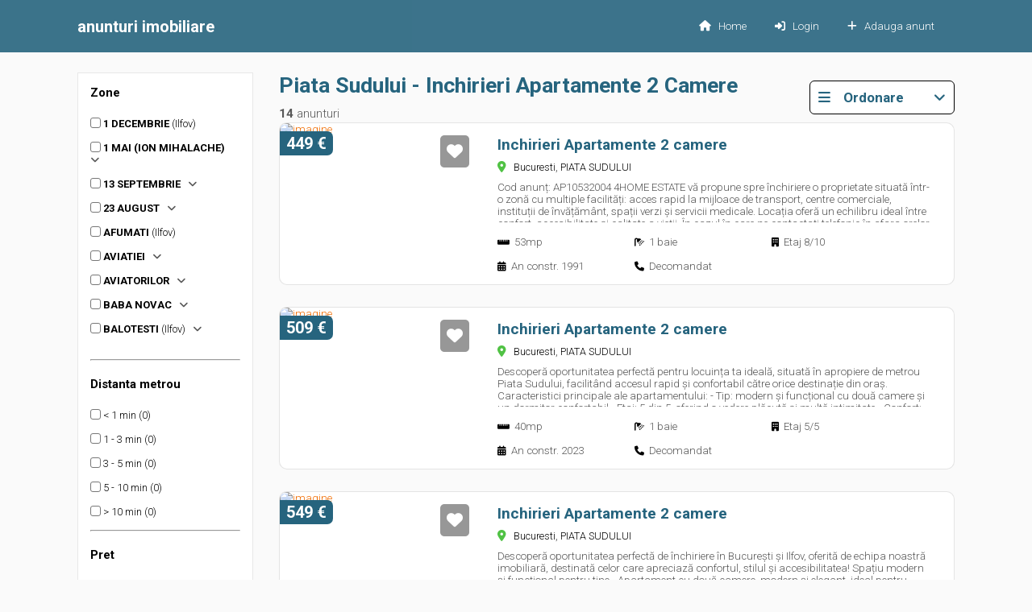

--- FILE ---
content_type: text/css
request_url: https://www.anunturiimobiliare.ro/style_blue.css?v=3441
body_size: 5178
content:
/*

	Nonzero1.0 by nodethirtythree design
	http://www.nodethirtythree.com
	missing in a maze

*/

/* This controls the width of the fluid width layouts */
div.fluid
{
width: 90% !important;
}

/* This controls the width of the fixed width layouts */

div.fixed
{
width: 950px !important;
}

/* Basic Stuff */

*
{
margin: 0em;
padding: 0em;
}

body{
	background-color: #fff;
	color: #585858;
	font-size: 10pt;
	font-family: 'Roboto', sans-serif;
	font-weight : 300;

	min-height: 100vh;

	display:flex;
	flex-direction: column;
	
}

select{
	background-color: #fff;
	color: #444F6C;
	font-size: 9pt;
	font-family: "trebuchet ms", helvetica, sans-serif;
	
}
select option{
	padding:0pt;
	padding-left:2pt;
}
h1,h2,h3,h4,h5,h6
{
	font-weight: normal;
	
}

h3,h4,h5,h6
{
color: #184366;
}

h1 span
{
font-weight: bold;
}

h3 span
{
font-weight: bold;
}
h3 a{
color: #184366;text-decoration:none;
}
h3 a:hover{
color:#F16C00;
}
h4 span
{
font-weight: bold;
}

br.clear
{
clear: both;
}
img{
border:none;
}
img.imag
{
padding: 3px;
border: solid 1px #e1e1e1;margin-right:4px;margin-left:4px;
}

img.floatTL
{
float: left;
margin-right: 1.5em;
margin-bottom: 1.5em;
margin-top: 0.5em;
}

a
{
text-decoration: none;
color: #F16C00;
}

a:hover
{
text-decoration: none;
}

ul.links
{
list-style: none;
}

ul.links li
{
line-height: 2em;
}



p
{
line-height: 1.8em;
}

/* Header */

#header
{
width:100%;
height:135px;
background: #440000 url('images_blue/sus.jpg') repeat-x;
}

#header_inner
{
position: relative;
width: 950px;
height:135px;
margin: 0 auto;
}

/* Logo */

#logo
{
	position: absolute;
	bottom: 65px;
}

#logo img
{
border: none;
}

#logo h1, #header_pop h1
{
display: inline;
color:#FF9900;
font-size: 2.6em;
}
#logo h1 span, #header_pop h1 span
{
color: #26647E;
}

#logo h2, #header_pop h2
{
display: inline;
padding-left: 0.5em;
color: #D2DCE5;
font-size: 1.0em;
}

/* Menu */

#menu
{
position: absolute;
left: 0em;
bottom:12px;
}

#menu ul
{
list-style: none;
}

#menu li
{
padding:2px;
font-size: 1em;
display: block;
float: left;
}

#menu li a
{
	color: #1F6D94;
	text-decoration: none;
	background-image: url(images_blue/m3.gif);
	background-repeat: no-repeat;
	background-position: left center;
	padding-left: 20px;
}
#menu li a.first
{
	color: #1F6D94;
	text-decoration: none;
	background-image: none;
	padding-left: 0px;
}
#menu li a:hover
{
	color: #000033;
}

#menu2
{
position: absolute;
right: 20px;
bottom: 12px;
}

#menu2 ul
{
list-style: none;
}

#menu2 li
{
padding:2px;
font-size: 1em;
display: block;
float: left;
}

#menu2 li a
{
	color: #1F6D94;
	text-decoration: none;
	background-image: url(images_blue/m3.gif);
	background-repeat: no-repeat;
	background-position: left center;
	padding-left: 20px;
}
#menu2 li a.first
{
	color: #1F6D94;
	text-decoration: none;
	background-image: none;
	padding-left: 0px;
}
#menu2 li a:hover
{
	color: #000033;
}

/* Main */

#main
{
background: #fff url('images_blue/n2.gif') 0px 1px repeat-x;
}
#columnA_3columns li
{
	margin-left:17px;
}
#columnA_3columns li a
{
	text-decoration:none;
	font-size:11pt;
}
#columnA_3columns ul
{
list-style-type:circle;
}

#main_inner p
{

margin-bottom: 1.0em;
}
#main_inner p img
{
margin:3px;
margin-right:7px;
}
#main_inner p img.reclama
{
border:none;
}
#main_inner ul
{
margin-bottom: 2.0em;
}

#main_inner ol
{
margin-left: 2.0em;
}
#main_inner ol li
{
margin-bottom: 0.5em;
list-style-type:circle;
}
#main_inner
{
position: relative;
width: 950px;
margin: 0 auto;
padding-top: 3.5em;
}

#main_inner h3,h4
{
border-bottom: dotted 1px #E1E1E1;
position: relative;
}

#main_inner h3
{
	font-size: 1.6em;
	padding-bottom: 0.1em;
	margin-bottom: 0.8em;
}

#main_inner h4
{
font-size: 1.2em;
padding-bottom: 0.175em;
margin-bottom: 0.4em;
margin-top: 0.95em;

}

#main_inner .post
{
position: relative;
}

#main_inner .post h3
{
position: relative;
font-size: 1.7em;
padding-bottom: 1.2em;
}

#main_inner .post ul.post_info2
{
list-style: none;
font-size: 0.8em;
}
#main_inner .post ul.post_info2 li
{
background-position: 0em 0.2em;
background-repeat: no-repeat;
display: inline;
padding-left: 18px;
margin-left:0px;
}
#main_inner .post ul.post_info2 li.date
{
background-image: url('images_blue/n5.gif');
}

#main_inner .post ul.post_info2 li.comments
{
background-image: url('images_blue/n6.gif');
margin-left: 1.1em;
}

#main_inner .post ul.post_info
{
list-style: none;
/*
position: absolute;
top: 3em;
*/
font-size: 0.8em;
}

#main_inner .post ul.post_info li
{
background-position: 0em 0.2em;
background-repeat: no-repeat;
display: inline;
padding-left: 18px;
margin-left:0px;
}

#main_inner .post ul.post_info li.date
{
background-image: url('images_blue/n5.gif');
}

#main_inner .post ul.post_info li.comments
{
background-image: url('images_blue/n6.gif');
margin-left: 1.1em;
}

a.link-filter > table {
    color: black !important;
}

/* Footer */

.footer
{

	background: #26647E;
    padding-top: 15px;
    padding-bottom: 15px;
		margin-top: auto;
		
}

.footer_jos{
text-align: center;
color: #fff;


}



#header_pop
{
	width: 950px;
	margin: 0 auto;
	text-align: center;
	clear: both;
	border-bottom: dotted 1px #E1E1E1;
	margin-top: 1em;
	margin-bottom: 1em;

}

/* Search */

input.button
{
background: #FF790B url('images_blue/n3.gif') repeat-x;
color: #fff;
border: solid 1px #DB7623;
font-weight: bold;
text-transform: lowercase;
font-size: 0.8em;
height: 2.0em;
}

input.text
{
border: solid 1px #F1F1F1;
font-size: 1.0em;
padding: 0.25em 0.25em 0.25em 0.25em;
}

#search
{
position: relative;
width: 100%;
margin-bottom: 2.0em;
}

#search input.text
{
position: absolute;
top: 0em;
left: 0em;
width: 9.5em;
}

#search input.button
{
position: absolute;
top: 0em;
right: 0em;
min-width: 2.0em;
max-width: 2.5em;
}

/* LAYOUT - 3 COLUMNS */

	/* Primary content */
	

	
	#columnA_3columns{
	position: relative;
	float: left;
	padding-right: 2em;
	left: 25%;
	
	}
	
	/* Secondary Content */
	
	#secondaryContent_3columns
	{
	float: right;
	}
	
	#columnB_3columns
	{
	width: 15.0em;
	float: left;
	position: absolute;
	left: 1%;
	top: 350%;
	padding: 0em 2em 0.5em 2em;
	border-left: dotted 1px #E1E1E1;
	}
	
	#columnC_3columns
	{
	width: 13.0em;
	float: left;
	position: absolute;
	right: 18%;
	padding: 1em 0em 0.5em 2em;
	border-left: dotted 1px #E1E1E1;
	}
	
    .filtru-inactiv {color: #999;}
    
    #TB_window { display: block; }
    
/* LAYOUT - 2 COLUMNS */

	/* Primary content */
	
	#primaryContent_2columns
	{
	position: relative;
	margin-right: 17em;
	}
	
	#columnA_2columns
	{
	position: relative;
	float: left;
	width: 100%;
	margin-right: -17em;
	padding-right: 2em;
	}
	
	/* Secondary Content */
	
	#secondaryContent_2columns
	{
	float: right;
	}
	
	#columnC_2columns
	{
	width: 13.0em;
	float: left;
	padding: 0em 0em 0.5em 2em;
	border-left: dotted 1px #E1E1E1;
	}

/* LAYOUT - COLUMNLESS */

	/* Primary content */
	
	#primaryContent_columnless
	{
	position: relative;
	}
	
	#columnA_columnless
	{
	position: relative;
	width: 100%;
	}
.anunt {
	padding: 5px;
	border: 1px solid #D1C8BF;
	margin-bottom: 7px;
	background-color: #FBFBFB;
}
.anunt2 {
	padding: 5px;
	border: 1px solid #f1f1f1;
	background-color: #FBFBFB;
}
.micut {
	font-size: 0.9em;
}
.micutul {
	font-size: 0.9em;
	color:#000;
	text-decoration:none;
}
.micutul:hover {
	color:#F16C00;
}
.colorat {
	color:#143150;
	font-size:1.2em;
}
.paginare {
	text-align: center;
	margin-bottom: 7px;
}
#reclamabox{
	border:solid 1px #D44423;
	width:340px;
	margin-left:auto;
	margin-right:auto;
	margin-bottom:20px;
	background-image: url(images/rec.jpg);
	background-repeat: no-repeat;
	background-position: right center;
}
.reclamatext{
padding:1px;
}
a.areclama:link{
color:#336699;
}
a.areclama:visited{
color:#336699;
}
a.areclama:hover{
color:#EE0000;
}
.atentie {
	background-color: #FAFAFA;
	color:black;
	
}

.atentie5 {
	font-size:15px;
	background-color: #FAFAFA;
	color:black;

}

.erori {
	font-size: 18px;
	background-color: #ff0000;
	color: white;
	border-radius: 10px;
	padding: 15px;
}
.imgclr{
border:none;padding:0px;
}
.highli{
	font-weight:bold;
	font-size:1.2em;
	background-color:#FFFF99;
	text-transform:capitalize;
}
.selectii{
position:relative;
display:inline;
background-color:#CCC;
color:#333333;padding:1px 5px;
margin-right:1px;
cursor:pointer;
font-weight:bold;
}
.seldrop{
position:absolute;
width:120px;
top:20px;
left:0px;
font-weight:normal;
display:none;background-color:#fbfbfb;padding:5px;border:solid 1px #ccc;
}
.micut3 {
font-size:0.9em;
margin-bottom:7px;
padding-left:10px;
}
.micut3 a {
color:#777777;
text-decoration:underline;
}
.micut3 a:hover {
color:#111111;
text-decoration:none;
}
.anunt5 {
	padding: 5px;
	border: 1px solid #D1C8BF;
	margin-bottom: 7px;
	background-color:#FFFFEE;
}
.anhea a{
	text-decoration:none;
}
#sel1, #sel2 {
	margin-top:-4px;
}

.apag {
	background-color: white;
  border-color: #4F4B8B;
  font-size: 11px;
  border-style: solid;
  padding: 8px 16px;
  border-width: 1px;
  color: #4F4B8B; 
  border-radius: 6px;
  height: 20px;
  width: 20px;
  cursor: pointer;
  transition: background-color 0.25s,
    color 0.15s;
}

.apag:hover {
  background-color:#4F4B8B;
  color: white;
}

.apag:active {
  opacity: 0.7;
}
.apag:link { 
    text-decoration: none; 
    }

.box_shadow{text-decoration: none;overflow:hidden;}
.box_shadow a { text-decoration: none; }
.box_shadow a-hover { text-decoration: underline; }

.fa-location-dot{
color:#50c244;
}

.fa-bed{
color:black;
font-size: 12px;
}

.fa-shower{
color:black;
font-size: 12px;
}

.fa-building{
color:black;
font-size: 12px;
}

.fa-calendar-days{
	color:black;
font-size: 12px;
}

.fa-phone{
color:black;
font-size: 12px;
}

.fa-ruler-horizontal{
color:black;
font-size: 12px;
}

.fa-car{
color:black;
font-size: 12px;
}


.filtre{

box-sizing:border-box; 
position: relative;
width: 100%;
background:#fff;
margin-bottom:2px;
border:1px solid #E8E8E8; 
padding-top: 15px; 
padding-bottom: 15px; 
padding-right:15px; 
padding-left:15px;

}



.filtre-titlu{

font-size: 15px; 
font-family: 'Roboto', sans-serif;
font-weight : 700;
color: black; 
padding-bottom:7px;
}

.filtre-lista{
width:100%;
overflow:hidden; 
font-family: 'Roboto', sans-serif;
font-weight : 300; 
font-size:13px;  
padding-top:15px
}


.nav-bar{

float:left;
font-family: 'Roboto', sans-serif;
font-weight : 300;
cursor: pointer;
margin-right:15px;
padding:10px;
border-radius: 5px;
color: black;
color:white!important;
transition: background-color 0.25s,
    color 0.15s;
}

.nav-bar a { color:#fff !important; }
  

.nav-bar:hover, .nav_activ {
    background-color:#F16C00;
  color:white;

}


.custom-btn {
    border: none;
	background-color: #F16C00;
	font-family: 'Roboto', sans-serif;
	font-size:16px;
	cursor: pointer;
	color:#fff;
	font-weight : 700;
	border-radius: 0 10px 10px 0;
	height:50px;
	text-align: center;
	width:100%;
transition: background-color 0.25s,
    color 0.15s;
	
	
}

.custom-btn:focus {
    border: none;
    outline: none;
}

.custom-btn:hover {
    background-color: #26647E;
  color:white;
}

.lista-main{
text-decoration: none;
padding-bottom:7px;
padding-left:5px;
font-size:15px;
}

.a_lista {
  box-shadow: inset 0 0 0 0 #26647E;
  color: #26647E;
  margin: 0 -.25rem;
  padding: 0 .25rem;
  
}
.a_lista:hover {
  font-weight: 900;
}



.titlu_anunt{
text-decoration:none; 
color: #26647E;
font-weight:700;
}

.tablin{
	width: 50%;
    overflow: hidden;
box-sizing: border-box;
    float: left;
}

.tablin_left{
    float: left;
    width: 50%;
    box-sizing: border-box;
    padding: 10px;
}

.tablin_right{
    float: right;
    width: 50%;
    padding: 10px;
    font-weight: bold;
    box-sizing: border-box;
}

.tline1{
	border: 1px solid rgba(119,119,119,0.2);
    background-color: rgba(0,0,0,.04);
box-sizing: border-box;
}

.tline2{
	border: 1px solid rgba(119,119,119,0.2);
box-sizing: border-box;
}

.header_dreapta {
	float:right;overflow:hidden;
}


.sitecatid {
	font-family: 'Roboto', sans-serif;
	border:0;
	font-weight : 700;
	font-size:16px;
	border-radius: 10px 0 0 10px;
	height:52px;
	text-align: center !important;
	border-right:1px solid rgba(119,119,119,0.2);
	-webkit-appearance: none;
	width:100%;
	background:#fff;
	appearance:none !important;
	border-left:0;
}

.div_butoane {
margin-top:50px;
width:60%;
margin:0 auto;
height:50px;
border-radius: 10px 0 0 10px;
}

.buton_head{
float:left;
width:25%;

}

.background_image{
width:100%;
height:300px;
background-image: linear-gradient(to right, rgb(241,108,0, 0.6), rgb(38,100,126, 0.9)), url(/images/buildings.jpg);
position:relative;
background-size: cover;
}

.div_buton_main{
	float:left;
	width:25%;
	border:1px solid #fff; 
	box-sizing:border-box;
	border-radius: 0 10px 10px 0;

}

.bottomjos_stanga {
	zoom:120%;
float: left;
	padding:20px;
}

.bottomjos_dreapta{
	zoom:120%;
	float: left;
	padding:20px;
}


.sidebar{
	float:left;
	width:20%;
}



.input_main{
	font-family: 'Roboto', sans-serif;
	border:0;
	font-weight : 300;
	font-size:16px;
	height:52px;
	text-align: center;
	outline:0;
	width:100%;

}

.sitecatid2{
	font-family: 'Roboto', sans-serif;
	border:0;
	font-weight : 700;
	font-size:16px;
	height:52px;
	text-align: center;
	border-right:1px solid rgba(119,119,119,0.2);
	-webkit-appearance: none;
	width:100%;
	background:#fff;
	appearance:none !important;
	border-left:0;


}

.clasax{
	float:left;
	width:77%;
	margin-left:3%;
}

.clasay{
	width:100%;
}

.div-dreapta-anunt{
	float:left;
	width: calc( 100% - 270px ); 
	height:200px;
	margin-left:20px;
	position:relative;
}

.poza-anunt{
	width: 250px; 
	height:200px; 
	display: block; 
	border-radius: 0 !important;
	transform: none !important;
}

.div-anunt-poza{
	float:left;
	width:250px; 
	position:relative;
}

.div-text{
	overflow:hidden;
	height:51px;
	width:95%;
	font-weight:400;
}

.detalii-anunt{
	overflow:hidden;
	position:absolute;
	width:100%;
	bottom:0;
	left:0px;
}

.fa-class{
	float:left;
	width: 30%;
	margin-bottom:15px;
}

.anunt-container{
	border:1px solid rgba(119,119,119,0.2);
	border-radius:10px;
	overflow:hidden;
	width:100%;
	box-sizing:border-box;
	background:#fff;

}

.titlu-anunt-detalii{
	font-size:25px;
	color: black;
}

.stanga{
	float:left;
	width:67%;
	margin-right:3%;
}

.stanga_adauga_5 input:not([type='checkbox']), 
.stanga_adauga_5 select, 
.stanga_adauga_5 textarea  { 
	width:100% !important; 
	box-sizing:border-box; 
	padding:15px !important;
	margin-bottom: 15px;
}

.stanga_adauga_5{
	width: 50%; border-right:1px solid #ccc; box-sizing:border-box; float:left;padding-right:15px;
}

.nume_form{
	float:left;
	width:100%;
	font-size: 13px;
	font-weight: 700;


}

.hr_adauga{margin-top:10px; margin-bottom:10px;}


.info_dreapta_adauga_mobil{
	display: none;
}
.nume_form5{
	float:left;
	width:100%;
	font-size: 30px;
	font-weight: 700;
	padding-top: 5px;
	padding-bottom: 10px;
}

.input-register{
	width:100%;
	padding-top:10px;
}

.locatie-harta{
	float:right;
	width:300px;
	text-align:right;
}

.content{
	width: 100%;
	margin: 0 auto;
	box-sizing: border-box;
}

.form_register{
	box-sizing: border-box;
	
}

.footer-inreg{
	margin-top: 25px !important;
	box-sizing: border-box;
	width:100%;
	float: left;
	position: relative;
    min-height: 1px;
   
}

.footer-login{
	margin-top: 25px !important;
	box-sizing: border-box;
	width:100%;
	float: center;
	position: relative;
    min-height: 1px;
   
}

.input-class{
	font-size: 20px;
	border: 1px solid #26647E;
	border-radius: 10px;
	padding:12px;
	box-sizing: border-box;
	width: auto;
	margin-top: 5px;

}

.input-class2{
	font-size: 20px;
	border: 1px solid #26647E;
	border-radius: 10px;
	padding:12px;
	box-sizing: border-box;
	margin-top:5px;
	

}

.input-class3{
	font-size: 20px;
	border: 1px solid #26647E;
	border-radius: 10px;
	padding:12px;
	box-sizing: border-box;
	width: 60%;
	margin-top: 5px;

}

.input_a{width: auto !important; height:auto !important;}

.input_b{width: auto !important; height:auto !important;}

.custom-btn2 {
	border: none;
background-color: #F16C00;
font-family: 'Roboto', sans-serif;
font-size:16px;
cursor: pointer;
color:#fff;
font-weight : 700;
border-radius: 10px;
height:50px;
text-align: center;
width:100%;
transition: background-color 0.25s,
	color 0.15s;


}

.custom-btn2:focus {
	border: none;
	outline: none;
}

.custom-btn2:hover {
	background-color: #26647E;
color:white;
}


.textarea-class{
	border: 1px solid #26647E;
	border-radius: 10px;
	padding:12px;
	box-sizing: border-box;
	width: 100%;
	height: auto;
	font-size: 17px;;

}

.mon-class{
	border: 1px solid #26647E;
	border-radius: 10px;
	padding:12px;
	box-sizing: border-box;
	width: auto;
	margin-top:15px;
}

.mon-class2{
	border: 1px solid #26647E;
	border-radius: 10px;
	padding:6px;
	box-sizing: border-box;
	width: auto;
	margin-top:5px;
}

.nume_form2{
	float:left;
	width:100%;
	font-size: 17px;
	font-weight: 700;
	padding-top: 5px;
	padding-bottom: 10px;
}

.input-class2{
	border: 1px solid #26647E;
	border-radius: 10px;
	box-sizing: border-box;
	width: auto;
	
}

.mon-class2{
	border: 1px solid #26647E;
	border-radius: 10px;
	padding:3px;
	box-sizing: border-box;
}

.content2{
	float:left;
	margin: 0 auto;
	box-sizing: border-box;
	margin-right:3%;
}

.info_dreapta_adauga{
	width: 50%; 
	float:left;
}

.buton_mobil_filtru{
	display:none;
}

.div_buton_aaa{display:none;}

.buton_filtre_bbb{float:right;width:190px;position:relative;}

.xfiltre{display: none;}

.navbar_mobil{display: none;}

.first{color:#fff;text-decoration:none;}

.xnavbar{display: none;}

.navbar-dist1{display: none;}

.navbar-dist2{display: none;}

.lg-outer { z-index: 999999999999999999 !important; }
.lg-backdrop { z-index: 9999999 !important; }

.hr_mobil{display:none;}

.div_header_mare{
	background:#26647E;
	width:100%;
	padding-top:15px;
	padding-bottom:15px;
	opacity:0.9;
	position:fixed;
	top:0;
	left:0;
	height:35px;
	z-index:9999999 !important;
}


#zona_live{
	position: absolute; 
	background: rgb(255, 255, 255); 
	width: 100%;
	border: 0px solid rgb(225, 225, 225); 
	box-sizing: border-box;
	z-index: 9989898;
}

.camp_live { font-weight:bold;color:#26647E;padding:10px; background:#fff; font-size: 15px;}

.camp_live:hover { background:#26647E; color:#fff; cursor:pointer; }

.camp_live:nth-child(1) { border-top-left-radius:0px; border-top-right-radius:0px; }

.camp_live:nth-last-child(1) { border-bottom-left-radius:5px; border-bottom-right-radius:5px; }

#container_main {
	width:100%;
	text-align:center;
	
}

#left_main {
	float:left;
	width:100px;
}

#center_main {
	display: inline-block;
	margin:0 auto;
	width:auto;
	margin-left:auto;
   height:auto; 
	 
        
}

#right_main {
	float:right;
	width:100px;
}



.listare_anunturi{ display: block;}

.listare_anunturi_responsive{display: none;}

.inchis_11{
	color: #26647E;
    border-radius: 6px;
    padding: 10px;
    padding-left: 10px;
    padding-right: 10px;
    margin: 10px;
    background: #fff;
    font-size: 17px;
    font-weight: 600;
    float: left;
    text-align: left;
    box-sizing: border-box;
    width: 95%;
		border: 1px solid black;
}

.deschis_11{
	font-size:17px;
	padding:10px; 


}

.pret_filtru{float:right;}



.heart-like-button {
  position: absolute;
	right:30px;
	top:15px;
  width: 15px;
  height: 25px;
}
.heart-like-button:before {
  position: absolute;
  top: 0;
  left: 15px;
  transform: rotate(-45deg);
  transform-origin: 0 100%;
  width: 15px;
  height: 25px;
  border-radius: 40px 40px 0 0;
  background-color: #26647E;
  content: "";
  cursor: pointer;
  transition: #26647E .4s;
}
.heart-like-button:after {
  position: absolute;
  top: 0;
  left: 0;
  transform: rotate(45deg);
  transform-origin :100% 100%;
  width: 15px;
  height: 25px;
  border-radius: 40px 40px 0 0;
  background-color: #26647E;
  content: "";
  cursor: pointer;
  transition: #26647E .4s;
}


.heart-like-button.liked::before,
.heart-like-button.liked::after {
  background-color: #F16C00;
}
.heart-like-button.liked {
  animation: liked .4s ease;
}
@keyframes liked {
  0% {
    transform: scale(.8);
  }
  50% {
    transform: scale(1.1);
  }
  100% {
    transform: scale(1);
  }
}

.buton_fav { color:#fff; cursor:pointer; position:absolute;top:15px;right:15px;font-size:20px;background:rgba(82, 82, 82, 0.6);
  padding: 8px;
	border-radius: 5px;
 
}
.fav_selectat { color:#F16C00; }

.membri_cont a { color:#26647E; }
.membri_cont_div { margin-bottom:10px; }

.membri_cont_div2 { margin-bottom:10px; overflow:hidden; }
.membri_cont_div2_stanga { float:left; width: 100px; }
.membri_cont_div2_dreapta { float:left; font-weight:bold; }

.detalii-adauga-anunt{
	float:left;
	width:50%;
	padding-bottom:10px;
	font-size:18px;
}

.detalii-adauga-anunt2{
	float:left;
	width:25%;
	padding-bottom:10px;
	font-size:18px;
}

.detalii-adauga-anunt3{
	float:left;
	padding-bottom:10px;
	font-size:15px;
}



.custom-btn5 {
	border: none;
background-color: #F16C00;
font-family: 'Roboto', sans-serif;
font-size:16px;
cursor: pointer;
color:#fff;
margin-top:30px;
  bottom: 1;
font-weight : 700;
border-radius:10px;
height:50px;
text-align: center !important;
width:42%;
transition: background-color 0.25s,
	color 0.15s;


}

.custom-btn5:focus {
	border: none;
	outline: none;
}

.custom-btn5:hover {
	background-color: #26647E;
color:white;
}

.detalii_cont{float:left;width:50%;}

.membrii_cont{float:right;width:50%;}

.telefon_anunt{display:none;}

.virtualPlaceholder {
	display:block;
	height:200px;
	width:100%;
	background:#eee;
}

.termeni-font{
	font-family: 'Roboto', sans-serif;
	color: black; 
	font-size: 17px;
}

.custom-btn6 {
	border: none;
background-color: #F16C00;
font-family: 'Roboto', sans-serif;
font-size:16px;
cursor: pointer;
color:#fff;
  bottom: 1;
font-weight : 700;
border-radius:10px;
height:50px;
text-align: center !important;
width:60%;
transition: background-color 0.25s,
	color 0.15s;


}

.custom-btn6:focus {
	border: none;
	outline: none;
}

.custom-btn6:hover {
	background-color: #26647E;
color:white;
}

.checkbox{
	float: left;
    width: 11px;
    height: 11px;
    border: 1px solid #777;
    border-radius: 3px;
}

.m_selectat {
	 margin:2px;
	 width: calc( 100% - 4px );
	 height:calc( 100% - 4px );
	 background:#26647E; 
}

.custom-btn7 {
	border: none;
background-color: #F16C00;
font-family: 'Roboto', sans-serif;
font-size:16px;
cursor: pointer;
color:#fff;
  bottom: 1;
font-weight : 700;
border-radius:10px;
height:50px;
text-align: center !important;
width:15%;
transition: background-color 0.25s,
	color 0.15s;


}

.custom-btn7:focus {
	border: none;
	outline: none;
}

.custom-btn7:hover {
	background-color: #26647E;
color:white;
}

.stanga_adauga_5 input:not([type='text']) {
	width: auto !important;
}

.content333{
	width: 70%;
	float: left;
}



--- FILE ---
content_type: text/css
request_url: https://www.anunturiimobiliare.ro/responsive.css?v=2414
body_size: 1222
content:
@media (max-width: 760px) {
	.header_dreapta{display:none;position:fixed;top:0;background:#f7f7f7;width:250px;right:0;height:100vh;border-radius:0;z-index:2147483647!important;background-color:#F7F7F7}
	.nav-bar{margin-top:10px;margin-bottom:10px;width:100%;font-size:20px;font-weight:700;overflow:hidden;transition:none}
	.sitecatid{appearance:none!important;border-radius:5px;text-align:center;text-align-last:center;-moz-text-align-last:center}
	.sitecatid2{appearance:none!important;border-radius:5px;text-align:center;text-align-last:center;-moz-text-align-last:center}
	.div_butoane{width:100%;margin:0 auto;height:50px;border-radius:5px}
	.buton_head{width:80%;position:relative;left:10%;right:10%;margin-bottom:3%}
	.background_image{height:500px}
	.custom-btn{width:60%;position:relative;left:20%;right:20%;margin-bottom:3%;border:1px solid #fff;border-radius:5px;margin-top:25px}
	.div_buton_main{border:0;width:60%;position:relative;left:20%;right:20%;margin-bottom:3%}
	.bottomjos_stanga{float:left;width:43%;padding-left:1%}
	.bottomjos_dreapta{float:left;width:43%;padding-left:1%}
	.box_shadow{display:block}
	.filtre-titlu{font-size:25px}
	.filtre-lista{font-size:20px}
	.filtre{position:fixed;top:0;left:0;width:100%;min-height:100vh;z-index:1.0E+22;background:#fff;}
	.sidebar{display:none}
	.input_main{border-radius:5px}
	.clasax{width:100%;margin-left:1%;margin-right:1%}
	.div-dreapta-anunt{height:auto;width:auto}
	.poza-anunt{width:100%}
	.div-anunt-poza{width:100%}
	.detalii-anunt{position:relative}
	.div-text{width:100%;margin-top:10px;margin-bottom:10px}
	.fa-class{width:50%}
	.dreapta{display:none}
	.stanga{width:100%}
	.titlu-anunt-detalii{width:auto}
	.stanga{width:100%;margin-top:20px}
	.tablin{width:100%}
	.locatie-harta{display:none}
	.content{width:100%}
	.mon-class{font-size:17px}
	.buton_mobil_filtru{display:block;color:#26647E;border-radius:6px;padding:10px;padding-left:10px;padding-right:10px;margin-top:10px;background:#fff;font-size:17px;font-weight:600;float:left;text-align:left;box-sizing:border-box;width:95%;border:1px solid #000}
	.div_buton_aaa{display:block;float:left;width:45%}
	.buton_filtre_bbb{float:right;width:55%;position:relative}
	.xfiltre{display:block;color:#000;position:absolute;top:10px;right:10px;cursor:pointer;padding:5px;font-size:15px}
	.navbar_mobil{float:right;display:block;text-align:right;font-size:30px;color:#fff;z-index:9999999!important}
	#nav{display:none;position:fixed;right:0;top:0;width:250px;height:100vh;z-index:999999999999;background:#f7f7f7}
	.nav-bar a{color:#26647E!important}
	.nav_activ{background-color:#F7F7F7}
	.xnavbar{display:block;position:absolute;left:15px;top:15px;font-size:20px;color:#26647E}
	.navbar-dist1{display:block;margin-top:15px}
	.navbar-dist2{display:block;margin-bottom:55px}
	.hr_mobil{display:block}
	.div_header_mare{opacity:1}
	.filtre{overflow:auto!important;min-height:100%!important;height:100%!important;max-height:10000px!important}
	.content2{font-size:15px}
	.info_dreapta_adauga{width:100%}
	.listare_anunturi{display:none}
	.nume_form{font-size:17px}
	.listare_anunturi_responsive{display:block}
	.inchis_1,.inchis_2,.inchis_3,.inchis_4,.inchis_5{color:#26647E;border-radius:6px;padding:10px;padding-left:10px;padding-right:10px;margin:10px;background:#fff;font-size:17px;font-weight:600;text-align:left;box-sizing:border-box;border:1px solid #000}
	.deschis_1,.deschis_2,.deschis_3,.deschis_4,.deschis_5{font-size:20px;padding:10px}
	.nav-bar{color:#26647E!important}
	.stanga_adauga_5{width:100%;border-right:0}
	.info_dreapta_adauga_mobil{display:block}
	.info_dreapta_adauga{display:none}
	.detalii-adauga-anunt,.detalii-adauga-anunt2{font-size:15px;width:50%}
	.stanga_adauga_5 input:not([type='checkbox']){padding:0}
	.input-class{width:100%}
	.detalii_cont{width:100%;margin-bottom:40px}
	.membrii_cont{width:100%}
	.input-class3{width:100%}
	.custom-btn5{width:100%;margin-top:20px}
	.telefon_anunt{display:block;float:left;width:100%;font-size:17px;margin-bottom:10px}
	.nav-bar:hover,.nav_activ{background-color:#DCDCDC;color:#fff}
	.custom-btn6{width:100%;margin-top:20px}
	.custom-btn7{width:100%;margin-top:20px}
	.content333{width:100%}
	.background_image{background-image: linear-gradient(to right, rgb(241,108,0, 0.6), rgb(38,100,126, 0.9))}
	.filtre{z-index: 86723476893425786932457 !important;}
	}